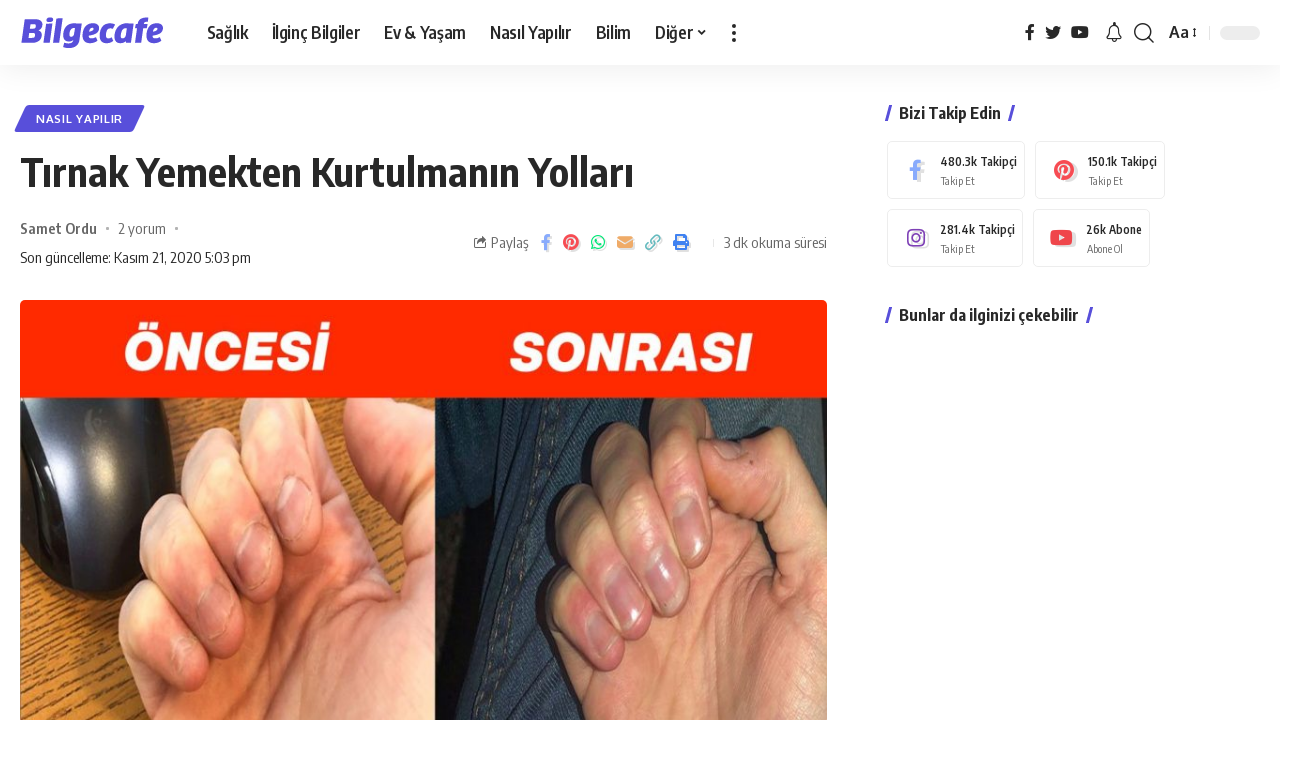

--- FILE ---
content_type: image/svg+xml
request_url: https://bilgecafe.com/wp-content/uploads/2022/07/logo1.svg
body_size: 3768
content:
<svg width="149.99999999999997" height="33" xmlns="http://www.w3.org/2000/svg" version="1.1" xml:space="preserve">
 <g id="Layer_1">
  <title>Layer 1</title>
  <g stroke="null">
   <metadata stroke="null" id="svg_14">image/svg+xml</metadata>
   <g stroke="null">
    <title stroke="null">Layer 1</title>
    <g stroke="null" transform="matrix(0.8435 0 0 -0.8435 -15.3964 26.4595)" id="svg_1">
     <g stroke="null" transform="translate(0 5.40838) scale(0.1 0.1)" id="svg_2">
      <path stroke="null" id="svg_13" d="m532.4338,242.84459c-6.664,-0.356 -13.328,-0.637 -19.992,-0.957c-9.324,-1.789 -15.278,-4.688 -20.239,-10.239c-4.414,-4.921 -6.449,-9.929 -7.128,-17.992c-1.016,-11.879 3.308,-18.586 14.339,-22.062c5.43,-1.699 7.981,-1.953 19.77,-1.867c10.352,0 14.855,0.339 19.012,1.527c10.773,2.973 17.14,7.723 21.043,15.613c2.035,4.246 2.379,5.856 2.379,12.477c0,6.191 -0.344,8.316 -1.868,11.031c-4.265,7.969 -11.918,11.481 -27.316,12.469" fill="#ffffff" fill-rule="nonzero"/>
      <path stroke="null" id="svg_12" d="m1622.3378,242.59859c-56.17,-4.5 -84.69,-25.543 -93,-68.399l-1.02,-5.347l-10.44,0l-10.43,0l-0.51,-2.715c-0.34,-1.528 -2.38,-12.305 -4.59,-24.016c-2.21,-11.625 -3.89,-21.469 -3.73,-21.805c0.17,-0.425 5.26,-0.679 11.37,-0.679c10.02,0 10.95,-0.168 10.95,-1.528c0,-0.847 -5.18,-38.695 -11.46,-84.011c-6.28,-45.317 -11.45,-82.5706 -11.45,-82.9027c0,-0.2539 15.86,-0.4296 35.21,-0.4296l35.22,0l0.34,1.9531c0.25,1.0156 5.43,38.1832 11.54,82.4802c6.11,44.387 11.29,81.465 11.45,82.567l0.42,1.871l20.38,0l20.36,0l0.43,1.949c1.01,4.586 8.9,45.738 8.9,46.422c0,0.508 -8.48,0.844 -21.72,0.844l-21.72,0l0.59,2.8c1.11,5.774 5.77,13.664 9.5,16.125c5.01,3.309 14.86,5.602 27.07,6.192c7.04,0.426 10.53,0.937 10.53,1.617c0,2.035 2.54,39.203 2.97,43.527l0.42,4.414l-9.5,-0.086c-5.27,-0.082 -13.41,-0.425 -18.08,-0.843" fill="#ffffff" fill-rule="nonzero"/>
      <path stroke="null" id="svg_11" d="m626.3638,232.66459l-26.989,-1.269l-0.418,-2.633c-0.597,-3.645 -38.613,-276.3831 -38.613,-277.3127c0,-0.3438 15.785,-0.6836 35.133,-0.6836l35.129,0l0.508,2.3828c0.254,1.2695 9.082,63.8085 19.605,138.9065c10.524,75.183 19.344,137.894 19.598,139.422l0.508,2.714l-8.739,-0.168c-4.836,0 -20.957,-0.679 -35.722,-1.359" fill="#ffffff" fill-rule="nonzero"/>
      <path stroke="null" id="svg_10" d="m346.2458,61.33659c7.211,-3.902 9.165,-8.91 8.485,-22.32c-0.504,-10.172 -2.035,-15.868 -5.598,-21.211c-6.109,-9.082 -10.777,-10.184 -43.531,-10.184c-23.254,0 -25.2892,0.09 -25.2892,1.445c0,1.778 6.6172,49.981 7.211,52.696l0.5078,1.953l27.3244,-0.254c26.394,-0.254 27.414,-0.344 30.89,-2.125zm10.352,100.727c4.84,-2.715 6.957,-6.36 7.469,-12.981c0.847,-10.523 -2.293,-22.91 -7.215,-28.004c-5.856,-6.277 -12.047,-7.383 -39.883,-7.383l-21.6366,0l0.4258,2.801c0.2539,1.442 1.9492,12.981 3.7308,25.457l3.226,22.742l25.031,-0.254c24.95,-0.257 25.122,-0.257 28.852,-2.378zm-119.9844,59.23c-0.3437,-1.098 -37.7656,-268.5742 -37.7656,-269.9336c0,-0.3398 31.5664,-0.5078 70.2656,-0.3398c76.3714,0.2539 75.3514,0.2539 94.2774,5.3515c28.086,7.6367 48.875,23.8399 59.48,46.3279c7.383,15.782 10.188,36.239 7.211,52.696c-2.714,15.195 -11.879,27.496 -25.793,34.371c-3.902,1.953 -7.636,3.562 -8.23,3.562c-2.457,0 -0.848,1.36 4.754,4.074c16.973,8.403 30.293,24.528 35.637,43.446c2.632,9.164 3.312,26.39 1.359,35.05c-3.566,16.122 -13.746,28.508 -29.531,36.145c-10.352,5.012 -18.5,7.383 -30.973,8.996c-12.559,1.699 -140.1015,1.871 -140.6914,0.254" fill="#ffffff" fill-rule="nonzero"/>
      <path stroke="null" id="svg_9" d="m1017.9848,122.68859c4.832,-2.036 6.109,-4.243 6.109,-10.602c-0.172,-14.172 -12.558,-23.852 -38.953,-30.297c-4.75,-1.101 -9.59,-2.039 -10.859,-2.039l-2.293,0l2.207,7.895c3.906,14.425 10.695,26.476 17.308,30.89c7.473,4.922 20.032,6.957 26.481,4.153zm-15.957,53.293c-17.907,-2.543 -29.02,-5.684 -40.899,-11.625c-27.578,-13.918 -46.929,-40.219 -56.347,-76.797c-5.094,-19.856 -6.192,-29.11 -6.192,-51.93c0,-18.328 0.164,-21.731 1.778,-28.516c6.96,-29.5309 22.488,-47.1794 49.046,-55.9177c27.071,-8.8281 68.399,-4.6679 97.164,9.754c6.793,3.3984 22.067,13.3203 22.067,14.2617c0,0.6718 -16.805,40.984 -17.313,41.492c-0.168,0.164 -2.882,-1.269 -6.113,-3.144c-13.406,-7.891 -26.555,-11.282 -43.191,-11.203c-14.508,0 -20.875,1.875 -26.731,7.726c-4.496,4.504 -6.621,9.504 -7.383,17.656l-0.507,5.254l2.886,0.43c14.68,2.375 29.36,5.262 38.528,7.723c51.507,13.402 75.859,36.996 78.238,75.519c1.019,17.227 -3.395,29.531 -14.598,40.731c-8.992,9.082 -17.734,13.582 -32.672,17.058c-5.343,1.274 -32.16,2.293 -37.761,1.528" fill="#ffffff" fill-rule="nonzero"/>
      <path stroke="null" id="svg_8" d="m1748.6078,122.68859c3.91,-1.61 5.86,-4.153 6.28,-8.399c1.27,-10.773 -7.47,-21.215 -22.74,-27.41c-6.28,-2.625 -23.59,-7.129 -27.07,-7.129l-2.46,0l2.12,7.723c2.54,9.504 7.81,20.965 11.88,25.968c3.31,3.989 8.65,7.465 14.17,9.165c4.75,1.531 14.43,1.531 17.82,0.082zm-15.96,53.293c-29.61,-4.157 -47.43,-12.051 -64.57,-28.512c-20.19,-19.434 -33.18,-49.301 -38.01,-87.914c-1.7,-13.067 -1.7,-35.379 -0.17,-45.996c4.92,-32.3246 22.82,-54.3051 51.08,-62.7074c27.91,-8.2305 67.8,-4.1602 95.72,9.8437c5.43,2.7149 17.22,10.1016 21.13,13.3204c1.45,1.1054 1.1,2.2968 -7.04,21.8083c-4.67,11.375 -8.66,20.711 -8.83,20.879c-0.17,0.164 -2.88,-1.269 -6.11,-3.144c-12.98,-7.637 -26.39,-11.203 -42.35,-11.282c-15.44,-0.086 -23.07,2.207 -28.76,8.907c-3.48,4.074 -6.45,12.394 -6.45,18.164c0,3.476 0.17,3.644 2.8,4.074c32.76,5.262 53.46,10.859 70.61,19.18c24.61,11.961 37.93,26.812 43.78,48.789c2.46,9.336 2.71,27.406 0.51,34.789c-5.77,18.926 -20.37,31.738 -42.6,37.426c-7.21,1.867 -10.69,2.292 -23.33,2.46c-8.15,0.168 -15.96,0.086 -17.41,-0.085" fill="#ffffff" fill-rule="nonzero"/>
      <path stroke="null" id="svg_7" d="m810.6758,119.37959c0,-5.43 -9.59,-67.969 -11.203,-73.059c-4.582,-14.511 -15.02,-24.097 -28.004,-25.632c-10.773,-1.27 -18.926,3.398 -21.641,12.304c-1.863,6.024 -1.781,23.422 0.09,34.879c3.477,21.469 12.895,38.781 25.289,46.758c7.719,5.008 14.082,6.621 25.539,6.703c9.844,0 9.93,0 9.93,-1.953zm-25.461,55.668c-6.785,-0.68 -21.551,-3.816 -27.75,-5.856c-10.097,-3.308 -24.437,-10.691 -32.582,-16.8c-31.058,-23.422 -48.285,-63.051 -48.285,-111.246c0,-24.442 4.586,-41.504 14.594,-54.5707c6.703,-8.7383 16.972,-15.1055 29.957,-18.4961c9.082,-2.461 33.855,-2.2071 43.277,0.3437c8.402,2.2852 17.313,6.5313 22.742,10.6914c2.289,1.7774 4.414,2.9727 4.668,2.7149c0.254,-0.3399 -0.254,-2.7149 -1.019,-5.4375c-7.129,-22.6563 -23.254,-32.4141 -53.715,-32.4141c-13.32,0 -26.387,2.043 -39.457,6.1953l-9.168,2.9766l-0.762,-3.1446c-3.308,-12.3945 -11.969,-47.8632 -11.797,-48.0273c1.106,-0.9375 12.223,-4.41407 20.621,-6.45704c15.274,-3.73047 28.426,-5.2539 45.825,-5.17187c38.695,0 68.648,10.26951 89.781,30.63281c14.34,13.8359 22.992,29.2773 27.75,49.7266c0.93,3.7382 7.547,49.2189 14.766,100.9809c7.292,51.851 13.406,95.55 13.66,97.25l0.507,3.054l-23.167,0.512c-12.727,0.254 -28.848,1.102 -35.895,1.781c-11.371,1.188 -36.742,1.613 -44.551,0.762" fill="#ffffff" fill-rule="nonzero"/>
      <path stroke="null" id="svg_6" d="m1195.0818,175.12959c-45.996,-5.766 -76.629,-31.731 -91.648,-77.387c-6.789,-20.707 -9.672,-39.629 -9.672,-63.394c0,-19 1.102,-27.578 5.516,-40.731c6.363,-19.0935 19.769,-33.7693 37.25,-40.8123c10.949,-4.5 17.316,-5.6054 33.515,-6.0234c17.063,-0.4297 26.907,0.5976 39.715,4.414c12.82,3.7305 26.91,11.3672 35.98,19.6875l3.49,3.2227l-8.83,19.9415c-4.92,10.945 -9.08,20.105 -9.34,20.281c-0.16,0.168 -1.95,-0.769 -3.98,-2.207c-10.62,-7.637 -20.71,-10.691 -33.695,-10.273c-14.765,0.429 -20.789,4.504 -25.367,17.148c-2.043,5.598 -2.121,7.043 -2.121,19.602c0.078,29.441 7.715,55.918 19.512,68.054c11.882,12.137 33.691,14.598 58.121,6.536c1.11,-0.426 4,4.496 13.59,23.082c6.7,12.98 12.3,24.093 12.47,24.691c0.59,2.289 -17.65,9.59 -31.23,12.559c-6.19,1.355 -36.32,2.461 -43.276,1.609" fill="#ffffff" fill-rule="nonzero"/>
      <path stroke="null" id="svg_5" d="m1404.1778,118.69959c0.67,-0.679 -10.19,-77.64 -11.89,-84.351c-3.4,-13.407 -11.87,-24.61 -22.31,-29.61c-5.1,-2.382 -6.37,-2.636 -13.66,-2.636c-7.05,0 -8.58,0.254 -11.89,2.129c-4.58,2.539 -7.21,6.281 -8.4,11.964c-2.71,12.559 0.94,43.024 7.64,63.047c7.38,22.403 20.45,35.813 38.53,39.547c3.73,0.762 21.21,0.762 21.98,-0.09zm-22.4,56.008c-45.33,-5.769 -82.75,-33.348 -102.51,-75.437c-7.06,-15.106 -12.31,-33.692 -14.69,-52.618c-1.36,-10.769 -1.36,-36.062 0,-44.55c3.82,-23.2504 14.43,-39.7934 30.72,-47.8481c9.93,-4.8476 18.5,-6.875 31.74,-7.4726c22.74,-0.9375 43.45,5.1758 60.08,17.6484c3.13,2.3789 5.86,4.2461 6.02,4.0703c0.17,-0.164 1.02,-4.1523 1.87,-8.8203l1.7,-8.4844l27.49,0l27.5,0l15.09,108.1957c8.24,59.48 15.11,109.207 15.11,110.562l0,2.293l-13.75,0c-7.63,0 -22.06,0.766 -32.07,1.699c-18.84,1.7 -44.04,2.121 -54.3,0.762" fill="#ffffff" fill-rule="nonzero"/>
      <path stroke="null" id="svg_4" d="m509.4298,171.65259c-15.109,-0.593 -27.668,-1.355 -27.922,-1.609c-0.422,-0.426 -30.633,-214.4336 -30.633,-217.3242l0,-1.9531l35.899,0l35.804,0l15.192,108.4533c8.316,59.57 15.359,109.633 15.531,111.16l0.426,2.715l-8.32,-0.082c-4.664,-0.082 -20.786,-0.68 -35.977,-1.36" fill="#ffffff" fill-rule="nonzero"/>
      <path stroke="null" id="svg_3" d="m736.6638,-112.05797c12.45,-0.21485 24.914,-0.1836 37.383,0.01172c-12.668,0 -25.125,0 -37.383,-0.01172" fill="#ffffff" fill-rule="nonzero"/>
     </g>
    </g>
   </g>
  </g>
 </g>

</svg>

--- FILE ---
content_type: image/svg+xml
request_url: https://bilgecafe.com/wp-content/uploads/2022/08/logo1-2.svg
body_size: 3807
content:
<svg width="149.99999999999997" height="33" xmlns="http://www.w3.org/2000/svg" version="1.1" xml:space="preserve">
 <g id="Layer_1">
  <title>Layer 1</title>
  <g stroke="null">
   <metadata stroke="null" id="svg_14">image/svg+xml</metadata>
   <g stroke="null">
    <title stroke="null">Layer 1</title>
    <g stroke="null" transform="matrix(0.8435 0 0 -0.8435 -15.3964 26.4595)" id="svg_1">
     <g stroke="null" transform="translate(0 5.40838) scale(0.1 0.1)" id="svg_2">
      <path stroke="null" id="svg_13" d="m532.4338,242.84459c-6.664,-0.356 -13.328,-0.637 -19.992,-0.957c-9.324,-1.789 -15.278,-4.688 -20.239,-10.239c-4.414,-4.921 -6.449,-9.929 -7.128,-17.992c-1.016,-11.879 3.308,-18.586 14.339,-22.062c5.43,-1.699 7.981,-1.953 19.77,-1.867c10.352,0 14.855,0.339 19.012,1.527c10.773,2.973 17.14,7.723 21.043,15.613c2.035,4.246 2.379,5.856 2.379,12.477c0,6.191 -0.344,8.316 -1.868,11.031c-4.265,7.969 -11.918,11.481 -27.316,12.469" fill="#584fda" fill-rule="nonzero"/>
      <path stroke="null" id="svg_12" d="m1622.3378,242.59859c-56.17,-4.5 -84.69,-25.543 -93,-68.399l-1.02,-5.347l-10.44,0l-10.43,0l-0.51,-2.715c-0.34,-1.528 -2.38,-12.305 -4.59,-24.016c-2.21,-11.625 -3.89,-21.469 -3.73,-21.805c0.17,-0.425 5.26,-0.679 11.37,-0.679c10.02,0 10.95,-0.168 10.95,-1.528c0,-0.847 -5.18,-38.695 -11.46,-84.011c-6.28,-45.317 -11.45,-82.5706 -11.45,-82.9027c0,-0.2539 15.86,-0.4296 35.21,-0.4296l35.22,0l0.34,1.9531c0.25,1.0156 5.43,38.1832 11.54,82.4802c6.11,44.387 11.29,81.465 11.45,82.567l0.42,1.871l20.38,0l20.36,0l0.43,1.949c1.01,4.586 8.9,45.738 8.9,46.422c0,0.508 -8.48,0.844 -21.72,0.844l-21.72,0l0.59,2.8c1.11,5.774 5.77,13.664 9.5,16.125c5.01,3.309 14.86,5.602 27.07,6.192c7.04,0.426 10.53,0.937 10.53,1.617c0,2.035 2.54,39.203 2.97,43.527l0.42,4.414l-9.5,-0.086c-5.27,-0.082 -13.41,-0.425 -18.08,-0.843" fill="#584fda" fill-rule="nonzero"/>
      <path stroke="null" id="svg_11" d="m626.3638,232.66459l-26.989,-1.269l-0.418,-2.633c-0.597,-3.645 -38.613,-276.3831 -38.613,-277.3127c0,-0.3438 15.785,-0.6836 35.133,-0.6836l35.129,0l0.508,2.3828c0.254,1.2695 9.082,63.8085 19.605,138.9065c10.524,75.183 19.344,137.894 19.598,139.422l0.508,2.714l-8.739,-0.168c-4.836,0 -20.957,-0.679 -35.722,-1.359" fill="#584fda" fill-rule="nonzero"/>
      <path stroke="null" id="svg_10" d="m346.2458,61.33659c7.211,-3.902 9.165,-8.91 8.485,-22.32c-0.504,-10.172 -2.035,-15.868 -5.598,-21.211c-6.109,-9.082 -10.777,-10.184 -43.531,-10.184c-23.254,0 -25.2892,0.09 -25.2892,1.445c0,1.778 6.6172,49.981 7.211,52.696l0.5078,1.953l27.3244,-0.254c26.394,-0.254 27.414,-0.344 30.89,-2.125zm10.352,100.727c4.84,-2.715 6.957,-6.36 7.469,-12.981c0.847,-10.523 -2.293,-22.91 -7.215,-28.004c-5.856,-6.277 -12.047,-7.383 -39.883,-7.383l-21.6366,0l0.4258,2.801c0.2539,1.442 1.9492,12.981 3.7308,25.457l3.226,22.742l25.031,-0.254c24.95,-0.257 25.122,-0.257 28.852,-2.378zm-119.9844,59.23c-0.3437,-1.098 -37.7656,-268.5742 -37.7656,-269.9336c0,-0.3398 31.5664,-0.5078 70.2656,-0.3398c76.3714,0.2539 75.3514,0.2539 94.2774,5.3515c28.086,7.6367 48.875,23.8399 59.48,46.3279c7.383,15.782 10.188,36.239 7.211,52.696c-2.714,15.195 -11.879,27.496 -25.793,34.371c-3.902,1.953 -7.636,3.562 -8.23,3.562c-2.457,0 -0.848,1.36 4.754,4.074c16.973,8.403 30.293,24.528 35.637,43.446c2.632,9.164 3.312,26.39 1.359,35.05c-3.566,16.122 -13.746,28.508 -29.531,36.145c-10.352,5.012 -18.5,7.383 -30.973,8.996c-12.559,1.699 -140.1015,1.871 -140.6914,0.254" fill="#584fda" fill-rule="nonzero"/>
      <path stroke="null" id="svg_9" d="m1017.9848,122.68859c4.832,-2.036 6.109,-4.243 6.109,-10.602c-0.172,-14.172 -12.558,-23.852 -38.953,-30.297c-4.75,-1.101 -9.59,-2.039 -10.859,-2.039l-2.293,0l2.207,7.895c3.906,14.425 10.695,26.476 17.308,30.89c7.473,4.922 20.032,6.957 26.481,4.153zm-15.957,53.293c-17.907,-2.543 -29.02,-5.684 -40.899,-11.625c-27.578,-13.918 -46.929,-40.219 -56.347,-76.797c-5.094,-19.856 -6.192,-29.11 -6.192,-51.93c0,-18.328 0.164,-21.731 1.778,-28.516c6.96,-29.5309 22.488,-47.1794 49.046,-55.9177c27.071,-8.8281 68.399,-4.6679 97.164,9.754c6.793,3.3984 22.067,13.3203 22.067,14.2617c0,0.6718 -16.805,40.984 -17.313,41.492c-0.168,0.164 -2.882,-1.269 -6.113,-3.144c-13.406,-7.891 -26.555,-11.282 -43.191,-11.203c-14.508,0 -20.875,1.875 -26.731,7.726c-4.496,4.504 -6.621,9.504 -7.383,17.656l-0.507,5.254l2.886,0.43c14.68,2.375 29.36,5.262 38.528,7.723c51.507,13.402 75.859,36.996 78.238,75.519c1.019,17.227 -3.395,29.531 -14.598,40.731c-8.992,9.082 -17.734,13.582 -32.672,17.058c-5.343,1.274 -32.16,2.293 -37.761,1.528" fill="#584fda" fill-rule="nonzero"/>
      <path stroke="null" id="svg_8" d="m1748.6078,122.68859c3.91,-1.61 5.86,-4.153 6.28,-8.399c1.27,-10.773 -7.47,-21.215 -22.74,-27.41c-6.28,-2.625 -23.59,-7.129 -27.07,-7.129l-2.46,0l2.12,7.723c2.54,9.504 7.81,20.965 11.88,25.968c3.31,3.989 8.65,7.465 14.17,9.165c4.75,1.531 14.43,1.531 17.82,0.082zm-15.96,53.293c-29.61,-4.157 -47.43,-12.051 -64.57,-28.512c-20.19,-19.434 -33.18,-49.301 -38.01,-87.914c-1.7,-13.067 -1.7,-35.379 -0.17,-45.996c4.92,-32.3246 22.82,-54.3051 51.08,-62.7074c27.91,-8.2305 67.8,-4.1602 95.72,9.8437c5.43,2.7149 17.22,10.1016 21.13,13.3204c1.45,1.1054 1.1,2.2968 -7.04,21.8083c-4.67,11.375 -8.66,20.711 -8.83,20.879c-0.17,0.164 -2.88,-1.269 -6.11,-3.144c-12.98,-7.637 -26.39,-11.203 -42.35,-11.282c-15.44,-0.086 -23.07,2.207 -28.76,8.907c-3.48,4.074 -6.45,12.394 -6.45,18.164c0,3.476 0.17,3.644 2.8,4.074c32.76,5.262 53.46,10.859 70.61,19.18c24.61,11.961 37.93,26.812 43.78,48.789c2.46,9.336 2.71,27.406 0.51,34.789c-5.77,18.926 -20.37,31.738 -42.6,37.426c-7.21,1.867 -10.69,2.292 -23.33,2.46c-8.15,0.168 -15.96,0.086 -17.41,-0.085" fill="#584fda" fill-rule="nonzero"/>
      <path stroke="null" id="svg_7" d="m810.6758,119.37959c0,-5.43 -9.59,-67.969 -11.203,-73.059c-4.582,-14.511 -15.02,-24.097 -28.004,-25.632c-10.773,-1.27 -18.926,3.398 -21.641,12.304c-1.863,6.024 -1.781,23.422 0.09,34.879c3.477,21.469 12.895,38.781 25.289,46.758c7.719,5.008 14.082,6.621 25.539,6.703c9.844,0 9.93,0 9.93,-1.953zm-25.461,55.668c-6.785,-0.68 -21.551,-3.816 -27.75,-5.856c-10.097,-3.308 -24.437,-10.691 -32.582,-16.8c-31.058,-23.422 -48.285,-63.051 -48.285,-111.246c0,-24.442 4.586,-41.504 14.594,-54.5707c6.703,-8.7383 16.972,-15.1055 29.957,-18.4961c9.082,-2.461 33.855,-2.2071 43.277,0.3437c8.402,2.2852 17.313,6.5313 22.742,10.6914c2.289,1.7774 4.414,2.9727 4.668,2.7149c0.254,-0.3399 -0.254,-2.7149 -1.019,-5.4375c-7.129,-22.6563 -23.254,-32.4141 -53.715,-32.4141c-13.32,0 -26.387,2.043 -39.457,6.1953l-9.168,2.9766l-0.762,-3.1446c-3.308,-12.3945 -11.969,-47.8632 -11.797,-48.0273c1.106,-0.9375 12.223,-4.41407 20.621,-6.45704c15.274,-3.73047 28.426,-5.2539 45.825,-5.17187c38.695,0 68.648,10.26951 89.781,30.63281c14.34,13.8359 22.992,29.2773 27.75,49.7266c0.93,3.7382 7.547,49.2189 14.766,100.9809c7.292,51.851 13.406,95.55 13.66,97.25l0.507,3.054l-23.167,0.512c-12.727,0.254 -28.848,1.102 -35.895,1.781c-11.371,1.188 -36.742,1.613 -44.551,0.762" fill="#584fda" fill-rule="nonzero"/>
      <path stroke="null" id="svg_6" d="m1195.0818,175.12959c-45.996,-5.766 -76.629,-31.731 -91.648,-77.387c-6.789,-20.707 -9.672,-39.629 -9.672,-63.394c0,-19 1.102,-27.578 5.516,-40.731c6.363,-19.0935 19.769,-33.7693 37.25,-40.8123c10.949,-4.5 17.316,-5.6054 33.515,-6.0234c17.063,-0.4297 26.907,0.5976 39.715,4.414c12.82,3.7305 26.91,11.3672 35.98,19.6875l3.49,3.2227l-8.83,19.9415c-4.92,10.945 -9.08,20.105 -9.34,20.281c-0.16,0.168 -1.95,-0.769 -3.98,-2.207c-10.62,-7.637 -20.71,-10.691 -33.695,-10.273c-14.765,0.429 -20.789,4.504 -25.367,17.148c-2.043,5.598 -2.121,7.043 -2.121,19.602c0.078,29.441 7.715,55.918 19.512,68.054c11.882,12.137 33.691,14.598 58.121,6.536c1.11,-0.426 4,4.496 13.59,23.082c6.7,12.98 12.3,24.093 12.47,24.691c0.59,2.289 -17.65,9.59 -31.23,12.559c-6.19,1.355 -36.32,2.461 -43.276,1.609" fill="#584fda" fill-rule="nonzero"/>
      <path stroke="null" id="svg_5" d="m1404.1778,118.69959c0.67,-0.679 -10.19,-77.64 -11.89,-84.351c-3.4,-13.407 -11.87,-24.61 -22.31,-29.61c-5.1,-2.382 -6.37,-2.636 -13.66,-2.636c-7.05,0 -8.58,0.254 -11.89,2.129c-4.58,2.539 -7.21,6.281 -8.4,11.964c-2.71,12.559 0.94,43.024 7.64,63.047c7.38,22.403 20.45,35.813 38.53,39.547c3.73,0.762 21.21,0.762 21.98,-0.09zm-22.4,56.008c-45.33,-5.769 -82.75,-33.348 -102.51,-75.437c-7.06,-15.106 -12.31,-33.692 -14.69,-52.618c-1.36,-10.769 -1.36,-36.062 0,-44.55c3.82,-23.2504 14.43,-39.7934 30.72,-47.8481c9.93,-4.8476 18.5,-6.875 31.74,-7.4726c22.74,-0.9375 43.45,5.1758 60.08,17.6484c3.13,2.3789 5.86,4.2461 6.02,4.0703c0.17,-0.164 1.02,-4.1523 1.87,-8.8203l1.7,-8.4844l27.49,0l27.5,0l15.09,108.1957c8.24,59.48 15.11,109.207 15.11,110.562l0,2.293l-13.75,0c-7.63,0 -22.06,0.766 -32.07,1.699c-18.84,1.7 -44.04,2.121 -54.3,0.762" fill="#584fda" fill-rule="nonzero"/>
      <path stroke="null" id="svg_4" d="m509.4298,171.65259c-15.109,-0.593 -27.668,-1.355 -27.922,-1.609c-0.422,-0.426 -30.633,-214.4336 -30.633,-217.3242l0,-1.9531l35.899,0l35.804,0l15.192,108.4533c8.316,59.57 15.359,109.633 15.531,111.16l0.426,2.715l-8.32,-0.082c-4.664,-0.082 -20.786,-0.68 -35.977,-1.36" fill="#584fda" fill-rule="nonzero"/>
      <path stroke="null" id="svg_3" d="m736.6638,-112.05797c12.45,-0.21485 24.914,-0.1836 37.383,0.01172c-12.668,0 -25.125,0 -37.383,-0.01172" fill="#584fda" fill-rule="nonzero"/>
     </g>
    </g>
   </g>
  </g>
 </g>

</svg>